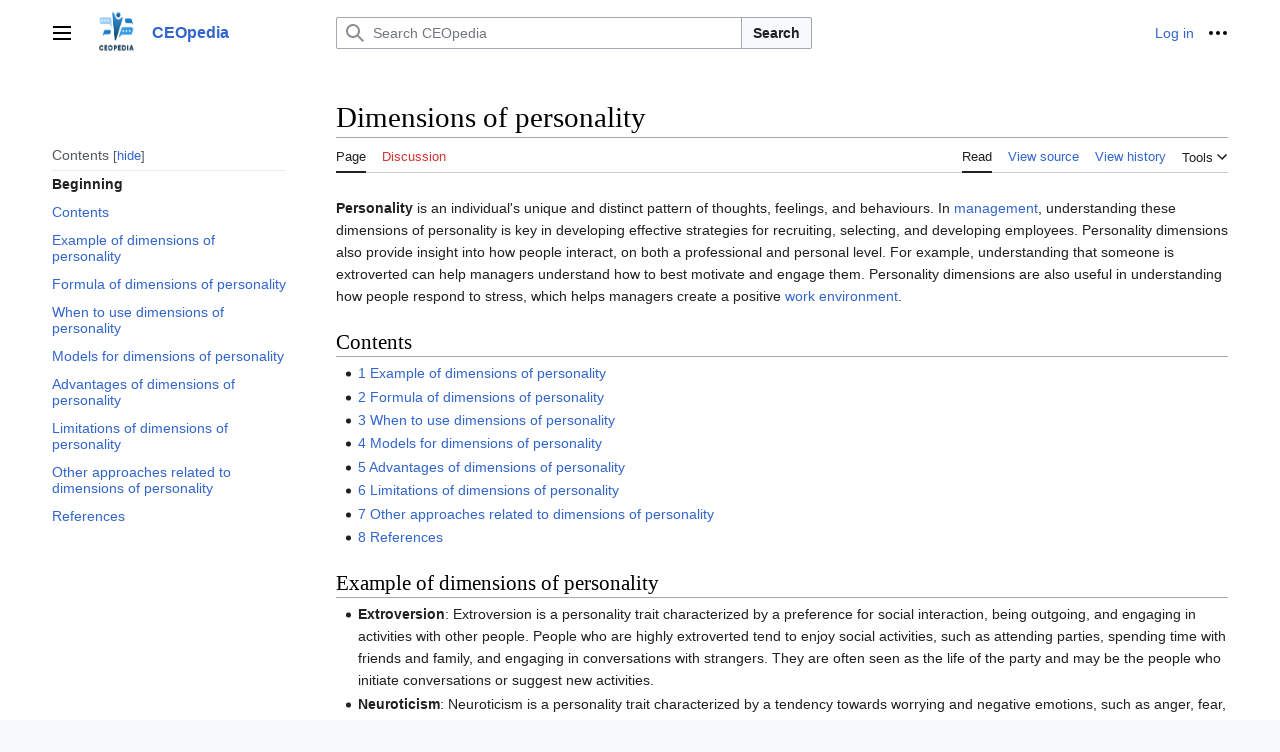

--- FILE ---
content_type: text/html; charset=UTF-8
request_url: https://ceopedia.org/index.php/Dimensions_of_personality
body_size: 11176
content:
<!DOCTYPE html>
<html class="client-nojs vector-feature-language-in-header-enabled vector-feature-language-in-main-page-header-disabled vector-feature-sticky-header-disabled vector-feature-page-tools-pinned-disabled vector-feature-toc-pinned-clientpref-1 vector-feature-main-menu-pinned-disabled vector-feature-limited-width-clientpref-1 vector-feature-limited-width-content-enabled vector-feature-zebra-design-disabled vector-feature-custom-font-size-clientpref-disabled vector-feature-client-preferences-disabled vector-feature-typography-survey-disabled vector-toc-available" lang="en" dir="ltr">
<head>
<meta charset="UTF-8">
<title>Dimensions of personality - CEOpedia</title>
<script>(function(){var className="client-js vector-feature-language-in-header-enabled vector-feature-language-in-main-page-header-disabled vector-feature-sticky-header-disabled vector-feature-page-tools-pinned-disabled vector-feature-toc-pinned-clientpref-1 vector-feature-main-menu-pinned-disabled vector-feature-limited-width-clientpref-1 vector-feature-limited-width-content-enabled vector-feature-zebra-design-disabled vector-feature-custom-font-size-clientpref-disabled vector-feature-client-preferences-disabled vector-feature-typography-survey-disabled vector-toc-available";var cookie=document.cookie.match(/(?:^|; )ceopediamwclientpreferences=([^;]+)/);if(cookie){cookie[1].split('%2C').forEach(function(pref){className=className.replace(new RegExp('(^| )'+pref.replace(/-clientpref-\w+$|[^\w-]+/g,'')+'-clientpref-\\w+( |$)'),'$1'+pref+'$2');});}document.documentElement.className=className;}());RLCONF={"wgBreakFrames":false,"wgSeparatorTransformTable":["",""],"wgDigitTransformTable":["",""],
"wgDefaultDateFormat":"dmy","wgMonthNames":["","January","February","March","April","May","June","July","August","September","October","November","December"],"wgRequestId":"38bc041496fc04cd78ce9f54","wgCanonicalNamespace":"","wgCanonicalSpecialPageName":false,"wgNamespaceNumber":0,"wgPageName":"Dimensions_of_personality","wgTitle":"Dimensions of personality","wgCurRevisionId":1790,"wgRevisionId":1790,"wgArticleId":1770,"wgIsArticle":true,"wgIsRedirect":false,"wgAction":"view","wgUserName":null,"wgUserGroups":["*"],"wgCategories":["Human resources management","Main"],"wgPageViewLanguage":"en","wgPageContentLanguage":"en","wgPageContentModel":"wikitext","wgRelevantPageName":"Dimensions_of_personality","wgRelevantArticleId":1770,"wgIsProbablyEditable":false,"wgRelevantPageIsProbablyEditable":false,"wgRestrictionEdit":[],"wgRestrictionMove":[]};RLSTATE={"skins.vector.user.styles":"ready","site.styles":"ready","user.styles":"ready","skins.vector.user":"ready","user":"ready","user.options":
"loading","codex-search-styles":"ready","skins.vector.styles":"ready","skins.vector.icons":"ready"};RLPAGEMODULES=["site","mediawiki.page.ready","mediawiki.toc","skins.vector.js"];</script>
<script>(RLQ=window.RLQ||[]).push(function(){mw.loader.impl(function(){return["user.options@12s5i",function($,jQuery,require,module){mw.user.tokens.set({"patrolToken":"+\\","watchToken":"+\\","csrfToken":"+\\"});
}];});});</script>
<link rel="stylesheet" href="/load.php?lang=en&amp;modules=codex-search-styles%7Cskins.vector.icons%2Cstyles&amp;only=styles&amp;skin=vector-2022">
<script async="" src="/load.php?lang=en&amp;modules=startup&amp;only=scripts&amp;raw=1&amp;skin=vector-2022"></script>
<meta name="generator" content="MediaWiki 1.41.4">
<meta name="robots" content="max-image-preview:standard">
<meta name="format-detection" content="telephone=no">
<meta name="viewport" content="width=1000">
<link rel="icon" href="/favicon.ico">
<link rel="search" type="application/opensearchdescription+xml" href="/opensearch_desc.php" title="CEOpedia (en)">
<link rel="EditURI" type="application/rsd+xml" href="https://ceopedia.org/api.php?action=rsd">
<link rel="alternate" type="application/atom+xml" title="CEOpedia Atom feed" href="/index.php?title=Special:RecentChanges&amp;feed=atom">
</head>
<body class="skin-vector skin-vector-search-vue mediawiki ltr sitedir-ltr mw-hide-empty-elt ns-0 ns-subject page-Dimensions_of_personality rootpage-Dimensions_of_personality skin-vector-2022 action-view"><a class="mw-jump-link" href="#bodyContent">Jump to content</a>
<div class="vector-header-container">
	<header class="vector-header mw-header">
		<div class="vector-header-start">
			<nav class="vector-main-menu-landmark" aria-label="Site" role="navigation">
				
<div id="vector-main-menu-dropdown" class="vector-dropdown vector-main-menu-dropdown vector-button-flush-left vector-button-flush-right"  >
	<input type="checkbox" id="vector-main-menu-dropdown-checkbox" role="button" aria-haspopup="true" data-event-name="ui.dropdown-vector-main-menu-dropdown" class="vector-dropdown-checkbox "  aria-label="Main menu"  >
	<label id="vector-main-menu-dropdown-label" for="vector-main-menu-dropdown-checkbox" class="vector-dropdown-label cdx-button cdx-button--fake-button cdx-button--fake-button--enabled cdx-button--weight-quiet cdx-button--icon-only " aria-hidden="true"  ><span class="vector-icon mw-ui-icon-menu mw-ui-icon-wikimedia-menu"></span>

<span class="vector-dropdown-label-text">Main menu</span>
	</label>
	<div class="vector-dropdown-content">


				<div id="vector-main-menu-unpinned-container" class="vector-unpinned-container">
		
<div id="vector-main-menu" class="vector-main-menu vector-pinnable-element">
	<div
	class="vector-pinnable-header vector-main-menu-pinnable-header vector-pinnable-header-unpinned"
	data-feature-name="main-menu-pinned"
	data-pinnable-element-id="vector-main-menu"
	data-pinned-container-id="vector-main-menu-pinned-container"
	data-unpinned-container-id="vector-main-menu-unpinned-container"
>
	<div class="vector-pinnable-header-label">Main menu</div>
	<button class="vector-pinnable-header-toggle-button vector-pinnable-header-pin-button" data-event-name="pinnable-header.vector-main-menu.pin">move to sidebar</button>
	<button class="vector-pinnable-header-toggle-button vector-pinnable-header-unpin-button" data-event-name="pinnable-header.vector-main-menu.unpin">hide</button>
</div>

	
<div id="p-CEOpedia" class="vector-menu mw-portlet mw-portlet-CEOpedia"  >
	<div class="vector-menu-heading">
		CEOpedia
	</div>
	<div class="vector-menu-content">
		
		<ul class="vector-menu-content-list">
			
			<li id="n-Index" class="mw-list-item"><a href="/index.php/Special:AllPages"><span>Index</span></a></li><li id="n-Categories" class="mw-list-item"><a href="/index.php/Category:Main"><span>Categories</span></a></li><li id="n-Recent-changes" class="mw-list-item"><a href="/index.php/Special:RecentChanges"><span>Recent changes</span></a></li><li id="n-randompage" class="mw-list-item"><a href="/index.php/Special:Random" title="Load a random page [x]" accesskey="x"><span>Random page</span></a></li>
		</ul>
		
	</div>
</div>

	
	
	
</div>

				</div>

	</div>
</div>

		</nav>
			
<a href="/index.php/Main_Page" class="mw-logo">
	<img class="mw-logo-icon" src="/resources/assets/ceopedia.png" alt="" aria-hidden="true" height="50" width="50">
	<span class="mw-logo-container">
		<strong class="mw-logo-wordmark">CEOpedia</strong>
	</span>
</a>

		</div>
		<div class="vector-header-end">
			
<div id="p-search" role="search" class="vector-search-box-vue  vector-search-box-collapses vector-search-box-show-thumbnail vector-search-box-auto-expand-width vector-search-box">
	<a href="/index.php/Special:Search" class="cdx-button cdx-button--fake-button cdx-button--fake-button--enabled cdx-button--weight-quiet cdx-button--icon-only search-toggle" id="" title="Search CEOpedia [f]" accesskey="f"><span class="vector-icon mw-ui-icon-search mw-ui-icon-wikimedia-search"></span>

<span>Search</span>
	</a>
	<div class="vector-typeahead-search-container">
		<div class="cdx-typeahead-search cdx-typeahead-search--show-thumbnail cdx-typeahead-search--auto-expand-width">
			<form action="/index.php" id="searchform" class="cdx-search-input cdx-search-input--has-end-button">
				<div id="simpleSearch" class="cdx-search-input__input-wrapper"  data-search-loc="header-moved">
					<div class="cdx-text-input cdx-text-input--has-start-icon">
						<input
							class="cdx-text-input__input"
							 type="search" name="search" placeholder="Search CEOpedia" aria-label="Search CEOpedia" autocapitalize="sentences" title="Search CEOpedia [f]" accesskey="f" id="searchInput"
							>
						<span class="cdx-text-input__icon cdx-text-input__start-icon"></span>
					</div>
					<input type="hidden" name="title" value="Special:Search">
				</div>
				<button class="cdx-button cdx-search-input__end-button">Search</button>
			</form>
		</div>
	</div>
</div>

			<nav class="vector-user-links" aria-label="Personal tools" role="navigation" >
	
<div id="p-vector-user-menu-overflow" class="vector-menu mw-portlet mw-portlet-vector-user-menu-overflow"  >
	<div class="vector-menu-content">
		
		<ul class="vector-menu-content-list">
			
			<li id="pt-login-2" class="user-links-collapsible-item mw-list-item"><a href="/index.php?title=Special:UserLogin&amp;returnto=Dimensions+of+personality" title="You are encouraged to log in; however, it is not mandatory [o]" accesskey="o"><span>Log in</span></a></li>
		</ul>
		
	</div>
</div>

	
<div id="vector-user-links-dropdown" class="vector-dropdown vector-user-menu vector-button-flush-right vector-user-menu-logged-out"  title="More options" >
	<input type="checkbox" id="vector-user-links-dropdown-checkbox" role="button" aria-haspopup="true" data-event-name="ui.dropdown-vector-user-links-dropdown" class="vector-dropdown-checkbox "  aria-label="Personal tools"  >
	<label id="vector-user-links-dropdown-label" for="vector-user-links-dropdown-checkbox" class="vector-dropdown-label cdx-button cdx-button--fake-button cdx-button--fake-button--enabled cdx-button--weight-quiet cdx-button--icon-only " aria-hidden="true"  ><span class="vector-icon mw-ui-icon-ellipsis mw-ui-icon-wikimedia-ellipsis"></span>

<span class="vector-dropdown-label-text">Personal tools</span>
	</label>
	<div class="vector-dropdown-content">


		
<div id="p-personal" class="vector-menu mw-portlet mw-portlet-personal"  title="User menu" >
	<div class="vector-menu-content">
		
		<ul class="vector-menu-content-list">
			
			<li id="pt-login" class="user-links-collapsible-item mw-list-item"><a href="/index.php?title=Special:UserLogin&amp;returnto=Dimensions+of+personality" title="You are encouraged to log in; however, it is not mandatory [o]" accesskey="o"><span class="vector-icon mw-ui-icon-logIn mw-ui-icon-wikimedia-logIn"></span> <span>Log in</span></a></li>
		</ul>
		
	</div>
</div>

	
	</div>
</div>

</nav>

		</div>
	</header>
</div>
<div class="mw-page-container">
	<div class="mw-page-container-inner">
		<div class="vector-sitenotice-container">
			<div id="siteNotice"></div>
		</div>
		
			<div class="vector-main-menu-container">
		<div id="mw-navigation">
			<nav id="mw-panel" class="vector-main-menu-landmark" aria-label="Site" role="navigation">
				<div id="vector-main-menu-pinned-container" class="vector-pinned-container">
				
				</div>
		</nav>
		</div>
	</div>
	<input type="checkbox" id="vector-toc-collapsed-checkbox" class="vector-menu-checkbox">
			<nav id="mw-panel-toc" role="navigation" aria-label="Contents" data-event-name="ui.sidebar-toc" class="mw-table-of-contents-container vector-toc-landmark vector-sticky-pinned-container">
				<div id="vector-toc-pinned-container" class="vector-pinned-container">
				<div id="vector-toc" class="vector-toc vector-pinnable-element">
	<div
	class="vector-pinnable-header vector-toc-pinnable-header vector-pinnable-header-pinned"
	data-feature-name="toc-pinned"
	data-pinnable-element-id="vector-toc"
	
	
>
	<h2 class="vector-pinnable-header-label">Contents</h2>
	<button class="vector-pinnable-header-toggle-button vector-pinnable-header-pin-button" data-event-name="pinnable-header.vector-toc.pin">move to sidebar</button>
	<button class="vector-pinnable-header-toggle-button vector-pinnable-header-unpin-button" data-event-name="pinnable-header.vector-toc.unpin">hide</button>
</div>


	<ul class="vector-toc-contents" id="mw-panel-toc-list">
		<li id="toc-mw-content-text"
			class="vector-toc-list-item vector-toc-level-1">
			<a href="#" class="vector-toc-link">
				<div class="vector-toc-text">Beginning</div>
			</a>
		</li>
		<li id="toc-Contents"
		class="vector-toc-list-item vector-toc-level-1 vector-toc-list-item-expanded">
		<a class="vector-toc-link" href="#Contents">
			<div class="vector-toc-text">
			<span class="vector-toc-numb">1</span>Contents</div>
		</a>
		
		<ul id="toc-Contents-sublist" class="vector-toc-list">
		</ul>
	</li>
	<li id="toc-Example_of_dimensions_of_personality"
		class="vector-toc-list-item vector-toc-level-1 vector-toc-list-item-expanded">
		<a class="vector-toc-link" href="#Example_of_dimensions_of_personality">
			<div class="vector-toc-text">
			<span class="vector-toc-numb">2</span>Example of dimensions of personality</div>
		</a>
		
		<ul id="toc-Example_of_dimensions_of_personality-sublist" class="vector-toc-list">
		</ul>
	</li>
	<li id="toc-Formula_of_dimensions_of_personality"
		class="vector-toc-list-item vector-toc-level-1 vector-toc-list-item-expanded">
		<a class="vector-toc-link" href="#Formula_of_dimensions_of_personality">
			<div class="vector-toc-text">
			<span class="vector-toc-numb">3</span>Formula of dimensions of personality</div>
		</a>
		
		<ul id="toc-Formula_of_dimensions_of_personality-sublist" class="vector-toc-list">
		</ul>
	</li>
	<li id="toc-When_to_use_dimensions_of_personality"
		class="vector-toc-list-item vector-toc-level-1 vector-toc-list-item-expanded">
		<a class="vector-toc-link" href="#When_to_use_dimensions_of_personality">
			<div class="vector-toc-text">
			<span class="vector-toc-numb">4</span>When to use dimensions of personality</div>
		</a>
		
		<ul id="toc-When_to_use_dimensions_of_personality-sublist" class="vector-toc-list">
		</ul>
	</li>
	<li id="toc-Models_for_dimensions_of_personality"
		class="vector-toc-list-item vector-toc-level-1 vector-toc-list-item-expanded">
		<a class="vector-toc-link" href="#Models_for_dimensions_of_personality">
			<div class="vector-toc-text">
			<span class="vector-toc-numb">5</span>Models for dimensions of personality</div>
		</a>
		
		<ul id="toc-Models_for_dimensions_of_personality-sublist" class="vector-toc-list">
		</ul>
	</li>
	<li id="toc-Advantages_of_dimensions_of_personality"
		class="vector-toc-list-item vector-toc-level-1 vector-toc-list-item-expanded">
		<a class="vector-toc-link" href="#Advantages_of_dimensions_of_personality">
			<div class="vector-toc-text">
			<span class="vector-toc-numb">6</span>Advantages of dimensions of personality</div>
		</a>
		
		<ul id="toc-Advantages_of_dimensions_of_personality-sublist" class="vector-toc-list">
		</ul>
	</li>
	<li id="toc-Limitations_of_dimensions_of_personality"
		class="vector-toc-list-item vector-toc-level-1 vector-toc-list-item-expanded">
		<a class="vector-toc-link" href="#Limitations_of_dimensions_of_personality">
			<div class="vector-toc-text">
			<span class="vector-toc-numb">7</span>Limitations of dimensions of personality</div>
		</a>
		
		<ul id="toc-Limitations_of_dimensions_of_personality-sublist" class="vector-toc-list">
		</ul>
	</li>
	<li id="toc-Other_approaches_related_to_dimensions_of_personality"
		class="vector-toc-list-item vector-toc-level-1 vector-toc-list-item-expanded">
		<a class="vector-toc-link" href="#Other_approaches_related_to_dimensions_of_personality">
			<div class="vector-toc-text">
			<span class="vector-toc-numb">8</span>Other approaches related to dimensions of personality</div>
		</a>
		
		<ul id="toc-Other_approaches_related_to_dimensions_of_personality-sublist" class="vector-toc-list">
		</ul>
	</li>
	<li id="toc-References"
		class="vector-toc-list-item vector-toc-level-1 vector-toc-list-item-expanded">
		<a class="vector-toc-link" href="#References">
			<div class="vector-toc-text">
			<span class="vector-toc-numb">9</span>References</div>
		</a>
		
		<ul id="toc-References-sublist" class="vector-toc-list">
		</ul>
	</li>
</ul>
</div>

				</div>
	</nav>
		
		<div class="mw-content-container">
			<main id="content" class="mw-body" role="main">
				<header class="mw-body-header vector-page-titlebar">
					<label
						id="vector-toc-collapsed-button"
						class="cdx-button cdx-button--fake-button cdx-button--fake-button--enabled cdx-button--weight-quiet vector-button-flush-left cdx-button--icon-only"
						for="vector-toc-collapsed-checkbox"
						role="button"
						aria-controls="vector-toc"
						tabindex="0"
						title="Table of Contents">
						<span class="vector-icon mw-ui-icon-wikimedia-listBullet"></span>
						<span>Toggle the table of contents</span>
					</label>
					<nav role="navigation" aria-label="Contents" class="vector-toc-landmark">
						
<div id="vector-page-titlebar-toc" class="vector-dropdown vector-page-titlebar-toc vector-button-flush-left"  >
	<input type="checkbox" id="vector-page-titlebar-toc-checkbox" role="button" aria-haspopup="true" data-event-name="ui.dropdown-vector-page-titlebar-toc" class="vector-dropdown-checkbox "  aria-label="Toggle the table of contents"  >
	<label id="vector-page-titlebar-toc-label" for="vector-page-titlebar-toc-checkbox" class="vector-dropdown-label cdx-button cdx-button--fake-button cdx-button--fake-button--enabled cdx-button--weight-quiet cdx-button--icon-only " aria-hidden="true"  ><span class="vector-icon mw-ui-icon-listBullet mw-ui-icon-wikimedia-listBullet"></span>

<span class="vector-dropdown-label-text">Toggle the table of contents</span>
	</label>
	<div class="vector-dropdown-content">


							<div id="vector-page-titlebar-toc-unpinned-container" class="vector-unpinned-container">
			</div>
		
	</div>
</div>

					</nav>
					<h1 id="firstHeading" class="firstHeading mw-first-heading"><span class="mw-page-title-main">Dimensions of personality</span></h1>
				</header>
				<div class="vector-page-toolbar">
					<div class="vector-page-toolbar-container">
						<div id="left-navigation">
							<nav aria-label="Namespaces">
								
<div id="p-associated-pages" class="vector-menu vector-menu-tabs mw-portlet mw-portlet-associated-pages"  >
	<div class="vector-menu-content">
		
		<ul class="vector-menu-content-list">
			
			<li id="ca-nstab-main" class="selected vector-tab-noicon mw-list-item"><a href="/index.php/Dimensions_of_personality" title="View the content page [c]" accesskey="c"><span>Page</span></a></li><li id="ca-talk" class="new vector-tab-noicon mw-list-item"><a href="/index.php?title=Talk:Dimensions_of_personality&amp;action=edit&amp;redlink=1" rel="discussion" title="Discussion about the content page (page does not exist) [t]" accesskey="t"><span>Discussion</span></a></li>
		</ul>
		
	</div>
</div>

								
<div id="p-variants" class="vector-dropdown emptyPortlet"  >
	<input type="checkbox" id="p-variants-checkbox" role="button" aria-haspopup="true" data-event-name="ui.dropdown-p-variants" class="vector-dropdown-checkbox " aria-label="Change language variant"   >
	<label id="p-variants-label" for="p-variants-checkbox" class="vector-dropdown-label cdx-button cdx-button--fake-button cdx-button--fake-button--enabled cdx-button--weight-quiet" aria-hidden="true"  ><span class="vector-dropdown-label-text">English</span>
	</label>
	<div class="vector-dropdown-content">


					
<div id="p-variants" class="vector-menu mw-portlet mw-portlet-variants emptyPortlet"  >
	<div class="vector-menu-content">
		
		<ul class="vector-menu-content-list">
			
			
		</ul>
		
	</div>
</div>

				
	</div>
</div>

							</nav>
						</div>
						<div id="right-navigation" class="vector-collapsible">
							<nav aria-label="Views">
								
<div id="p-views" class="vector-menu vector-menu-tabs mw-portlet mw-portlet-views"  >
	<div class="vector-menu-content">
		
		<ul class="vector-menu-content-list">
			
			<li id="ca-view" class="selected vector-tab-noicon mw-list-item"><a href="/index.php/Dimensions_of_personality"><span>Read</span></a></li><li id="ca-viewsource" class="vector-tab-noicon mw-list-item"><a href="/index.php?title=Dimensions_of_personality&amp;action=edit" title="This page is protected.&#10;You can view its source [e]" accesskey="e"><span>View source</span></a></li><li id="ca-history" class="vector-tab-noicon mw-list-item"><a href="/index.php?title=Dimensions_of_personality&amp;action=history" title="Past revisions of this page [h]" accesskey="h"><span>View history</span></a></li>
		</ul>
		
	</div>
</div>

							</nav>
				
							<nav class="vector-page-tools-landmark" aria-label="Page tools">
								
<div id="vector-page-tools-dropdown" class="vector-dropdown vector-page-tools-dropdown"  >
	<input type="checkbox" id="vector-page-tools-dropdown-checkbox" role="button" aria-haspopup="true" data-event-name="ui.dropdown-vector-page-tools-dropdown" class="vector-dropdown-checkbox "  aria-label="Tools"  >
	<label id="vector-page-tools-dropdown-label" for="vector-page-tools-dropdown-checkbox" class="vector-dropdown-label cdx-button cdx-button--fake-button cdx-button--fake-button--enabled cdx-button--weight-quiet" aria-hidden="true"  ><span class="vector-dropdown-label-text">Tools</span>
	</label>
	<div class="vector-dropdown-content">


									<div id="vector-page-tools-unpinned-container" class="vector-unpinned-container">
						
<div id="vector-page-tools" class="vector-page-tools vector-pinnable-element">
	<div
	class="vector-pinnable-header vector-page-tools-pinnable-header vector-pinnable-header-unpinned"
	data-feature-name="page-tools-pinned"
	data-pinnable-element-id="vector-page-tools"
	data-pinned-container-id="vector-page-tools-pinned-container"
	data-unpinned-container-id="vector-page-tools-unpinned-container"
>
	<div class="vector-pinnable-header-label">Tools</div>
	<button class="vector-pinnable-header-toggle-button vector-pinnable-header-pin-button" data-event-name="pinnable-header.vector-page-tools.pin">move to sidebar</button>
	<button class="vector-pinnable-header-toggle-button vector-pinnable-header-unpin-button" data-event-name="pinnable-header.vector-page-tools.unpin">hide</button>
</div>

	
<div id="p-cactions" class="vector-menu mw-portlet mw-portlet-cactions emptyPortlet vector-has-collapsible-items"  title="More options" >
	<div class="vector-menu-heading">
		Actions
	</div>
	<div class="vector-menu-content">
		
		<ul class="vector-menu-content-list">
			
			<li id="ca-more-view" class="selected vector-more-collapsible-item mw-list-item"><a href="/index.php/Dimensions_of_personality"><span>Read</span></a></li><li id="ca-more-viewsource" class="vector-more-collapsible-item mw-list-item"><a href="/index.php?title=Dimensions_of_personality&amp;action=edit"><span>View source</span></a></li><li id="ca-more-history" class="vector-more-collapsible-item mw-list-item"><a href="/index.php?title=Dimensions_of_personality&amp;action=history"><span>View history</span></a></li>
		</ul>
		
	</div>
</div>

<div id="p-tb" class="vector-menu mw-portlet mw-portlet-tb"  >
	<div class="vector-menu-heading">
		General
	</div>
	<div class="vector-menu-content">
		
		<ul class="vector-menu-content-list">
			
			<li id="t-whatlinkshere" class="mw-list-item"><a href="/index.php/Special:WhatLinksHere/Dimensions_of_personality" title="A list of all wiki pages that link here [j]" accesskey="j"><span>What links here</span></a></li><li id="t-recentchangeslinked" class="mw-list-item"><a href="/index.php/Special:RecentChangesLinked/Dimensions_of_personality" rel="nofollow" title="Recent changes in pages linked from this page [k]" accesskey="k"><span>Related changes</span></a></li><li id="t-specialpages" class="mw-list-item"><a href="/index.php/Special:SpecialPages" title="A list of all special pages [q]" accesskey="q"><span>Special pages</span></a></li><li id="t-print" class="mw-list-item"><a href="javascript:print();" rel="alternate" title="Printable version of this page [p]" accesskey="p"><span>Printable version</span></a></li><li id="t-permalink" class="mw-list-item"><a href="/index.php?title=Dimensions_of_personality&amp;oldid=1790" title="Permanent link to this revision of this page"><span>Permanent link</span></a></li><li id="t-info" class="mw-list-item"><a href="/index.php?title=Dimensions_of_personality&amp;action=info" title="More information about this page"><span>Page information</span></a></li>
		</ul>
		
	</div>
</div>

</div>

									</div>
				
	</div>
</div>

							</nav>
						</div>
					</div>
				</div>
				<div class="vector-column-end">
					<nav class="vector-page-tools-landmark vector-sticky-pinned-container" aria-label="Page tools">
						<div id="vector-page-tools-pinned-container" class="vector-pinned-container">
			
						</div>
	</nav>
				</div>
				<div id="bodyContent" class="vector-body" aria-labelledby="firstHeading" data-mw-ve-target-container>
					<div class="vector-body-before-content">
							<div class="mw-indicators">
		</div>

						<div id="siteSub" class="noprint">From CEOpedia</div>
					</div>
					<div id="contentSub"><div id="mw-content-subtitle"></div></div>
					
					
					<div id="mw-content-text" class="mw-body-content mw-content-ltr" lang="en" dir="ltr"><div class="mw-parser-output"><p><b>Personality</b> is an individual's unique and distinct pattern of thoughts, feelings, and behaviours. In <a href="/index.php/Theory_of_management" title="Theory of management">management</a>, understanding these dimensions of personality is key in developing effective strategies for recruiting, selecting, and developing employees. Personality dimensions also provide insight into how people interact, on both a professional and personal level. For example, understanding that someone is extroverted can help managers understand how to best motivate and engage them. Personality dimensions are also useful in understanding how people respond to stress, which helps managers create a positive <a href="/index.php/Work" title="Work">work</a> <a href="/index.php/Environment" title="Environment">environment</a>.
</p>
<meta property="mw:PageProp/toc" />
<h2><span class="mw-headline" id="Contents">Contents</span></h2>
<ul><li><a href="/index.php/Main_Page#Example_of_dimensions_of_personality" title="Main Page">1 Example of dimensions of personality</a></li>
<li><a href="/index.php/Main_Page#Formula_of_dimensions_of_personality" title="Main Page">2 Formula of dimensions of personality</a></li>
<li><a href="/index.php/Main_Page#When_to_use_dimensions_of_personality" title="Main Page">3 When to use dimensions of personality</a></li>
<li><a href="/index.php/Main_Page#Models_for_dimensions_of_personality" title="Main Page">4 Models for dimensions of personality</a></li>
<li><a href="/index.php/Main_Page#Advantages_of_dimensions_of_personality" title="Main Page">5 Advantages of dimensions of personality</a></li>
<li><a href="/index.php/Main_Page#Limitations_of_dimensions_of_personality" title="Main Page">6 Limitations of dimensions of personality</a></li>
<li><a href="/index.php/Main_Page#Other_approaches_related_to_dimensions_of_personality" title="Main Page">7 Other approaches related to dimensions of personality</a></li>
<li><a href="/index.php/Main_Page#References" title="Main Page">8 References</a></li></ul>
<h2><span class="mw-headline" id="Example_of_dimensions_of_personality">Example of dimensions of personality</span></h2>
<ul><li><b>Extroversion</b>: Extroversion is a personality trait characterized by a preference for social interaction, being outgoing, and engaging in activities with other people. People who are highly extroverted tend to enjoy social activities, such as attending parties, spending time with friends and family, and engaging in conversations with strangers. They are often seen as the life of the party and may be the people who initiate conversations or suggest new activities.</li>
<li><b> Neuroticism</b>: Neuroticism is a personality trait characterized by a tendency towards worrying and negative emotions, such as anger, fear, and sadness. People who are highly neurotic tend to be more easily stressed and prone to rumination. They may also struggle with self-esteem and have difficulty managing their emotions.</li>
<li><b> Openness to Experience</b>: Openness to Experience is a personality trait characterized by a preference for novelty, <a href="/index.php/Model_of_creativity" title="Model of creativity">creativity</a>, and intellectual curiosity. People who are open to experience enjoy exploring new ideas and experiences, and they often have a wide range of interests and hobbies. They may also be more tolerant of different views and opinions and be more willing to take risks.</li>
<li><b> Agreeableness</b>: Agreeableness is a personality trait characterized by a tendency to be cooperative, understanding, and compassionate. People who are highly agreeable tend to be good at negotiating, compromising, and working with others. They may also be more empathetic and understanding of other people's feelings and perspectives.</li>
<li><b>Conscientiousness</b>: Conscientiousness is a personality trait characterized by a tendency to be organized, reliable, and hardworking. People who are highly conscientious tend to be good at <a href="/index.php/Planning" title="Planning">planning</a> and staying on task. They may also be highly disciplined and prefer to do things in a structured way.</li></ul>
<h2><span class="mw-headline" id="Formula_of_dimensions_of_personality">Formula of dimensions of personality</span></h2>
<p>The Big Five Model of Personality is one of the most widely accepted personality frameworks used to describe and measure human personality. This model is composed of five broad dimensions, or traits, that are used to describe the range of personality traits in individuals. The Big Five dimensions are Openness to Experience, Conscientiousness, Extraversion, Agreeableness, and Neuroticism.
</p><p>Openness to Experience (O) is a personality trait that reflects an individual’s level of intellectual curiosity and willingness to explore new ideas. Individuals who are high in openness are likely to be open to new experiences, be creative and enjoy abstract thought. On the other hand, individuals who are low in <a href="/index.php/Openness_to_experience" title="Openness to experience">openness to experience</a> are more likely to be traditional, conventional and prefer routine.
</p><p>Conscientiousness (C) is a personality trait that reflects an individual’s level of responsibility, <a href="/index.php/Types_of_organisation" title="Types of organisation">organization</a> and self-discipline. Individuals who are high in conscientiousness are likely to be reliable, organized and hard-working. On the other hand, individuals who are low in conscientiousness may be more flexible and spontaneous, but may also be less dependable.
</p><p>Extraversion (E) is a personality trait that reflects an individual’s level of energy, enthusiasm and social engagement. Individuals who are high in extraversion are likely to be outgoing, sociable and enjoy attention and stimulation from others. On the other hand, individuals who are low in extraversion are likely to be more introverted, preferring to spend time alone or with a few close friends.
</p><p>Agreeableness (A) is a personality trait that reflects an individual’s level of trust and cooperation. Individuals who are high in agreeableness are likely to be kind and cooperative, while individuals who are low in agreeableness may be more competitive and skeptical.
</p><p>Neuroticism (N) is a personality trait that reflects an individual’s level of emotional stability and vulnerability. Individuals who are high in neuroticism are likely to be more emotionally sensitive and prone to experiencing negative emotions. On the other hand, individuals who are low in neuroticism are likely to be emotionally resilient and less vulnerable to stress.
</p><p>The formula for the Big Five Model of Personality is: OCEAN, where O stands for Openness to Experience, C stands for Conscientiousness, E stands for Extraversion, A stands for Agreeableness, and N stands for Neuroticism.
</p>
<h2><span class="mw-headline" id="When_to_use_dimensions_of_personality">When to use dimensions of personality</span></h2>
<p>Dimensions of personality can be used for a variety of purposes in management. Specifically, they can be used to:
</p>
<ul><li>Develop effective strategies for recruiting, selecting, and developing employees. By understanding the unique traits and skills of each individual, managers can make better-informed decisions when it comes to hiring, <a href="/index.php/Education_and_training" title="Education and training">training</a>, and managing employees.</li>
<li>Improve <a href="/index.php/Team_dynamics" title="Team dynamics">team dynamics</a> and collaboration. Understanding the personality traits of team members can help managers create teams that work together efficiently and productively.</li>
<li>Understand how people interact on a professional and personal level. This can help managers create a positive <a href="/index.php/Work_environment" title="Work environment">work environment</a> and foster positive relationships.</li>
<li>Understand how people respond to stress. Knowing the different personality types can help managers create strategies to reduce stress and foster a healthy work-life balance.</li>
<li>Develop leadership skills. Understanding the different personality dimensions can help managers better understand their own strengths and weaknesses, as well as those of their team members, and develop more effective leadership strategies.</li></ul>
<h2><span class="mw-headline" id="Models_for_dimensions_of_personality">Models for dimensions of personality</span></h2>
<p>Personality dimensions refer to the various characteristics that make up an individual's personality. These dimensions include:
</p>
<ul><li><b>The Big Five Personality Traits</b>: Openness to Experience, Conscientiousness, Extraversion, Agreeableness, and Neuroticism. These traits encompass an individual's preferences, values, and behaviours, and they provide insight into how they interact with others.</li>
<li><b>The Myers-Briggs Type Indicator (MBTI)</b>: This tool helps to identify an individual's preferences in areas such as how they interact with the world, their decision-making processes, and their <a href="/index.php/Communication_in_management" title="Communication in management">communication</a> style.</li>
<li><b>The Enneagram</b>: This is a nine-point typology <a href="/index.php/System" title="System">system</a> that categorizes individuals into nine distinct personality types based on their unique combination of thinking, feeling, and behaving.</li>
<li><b> Positive Psychology</b>: This is a field of psychology that focuses on the strengths and virtues of individuals, such as resilience, optimism, and <a href="/index.php/Motivation" title="Motivation">motivation</a>.</li>
<li><b><a href="/index.php/Values_and_beliefs" title="Values and beliefs">Values and Beliefs</a></b>: These refer to an individual's <a href="/index.php/Core_values" title="Core values">core values</a> and beliefs, which can provide insight into how they make decisions and interact with others.</li>
<li><b>Empathic Capacity</b>: This refers to an individual's ability to understand and feel the emotions of others, which is important in forming meaningful relationships.</li>
<li><b>Creativity</b>: This refers to an individual's level of creativity, which can be beneficial in problem-solving and developing innovative solutions.</li></ul>
<h2><span class="mw-headline" id="Advantages_of_dimensions_of_personality">Advantages of dimensions of personality</span></h2>
<p>The advantages of understanding the dimensions of personality are numerous. They include:
</p>
<ul><li>Improved communication with employees - By understanding the personality dimensions of employees, managers can better communicate with them on both a professional and personal level. This can lead to more effective problem solving, better team dynamics, and a more productive work environment.</li>
<li>Increased <a href="/index.php/Employee" title="Employee">employee</a> engagement - Understanding personality dimensions can help managers tailor their approach when engaging employees. For example, managers can recognize when an employee is extroverted and understand that they may <a href="/index.php/Need" title="Need">need</a> more frequent team meetings and feedback to stay motivated.</li>
<li>Increased understanding of stress response - By understanding employees’ personality dimensions, managers can more accurately assess how they will respond to stressors in the <a href="/index.php/Workplace" title="Workplace">workplace</a>. This <a href="/index.php/Knowledge" title="Knowledge">knowledge</a> can help managers create a positive work environment that is conducive to productivity and morale.</li>
<li>Better recruitment and selection decisions - Knowing the personality dimensions of potential hires can give managers a better sense of how a candidate will fit into the organization. They can then use this knowledge to make more informed decisions about who to hire.</li></ul>
<h2><span class="mw-headline" id="Limitations_of_dimensions_of_personality">Limitations of dimensions of personality</span></h2>
<p>Dimensions of personality can provide useful insights into how someone interacts and responds to stress, however, there are some limitations to these dimensions. These limitations include:
</p>
<ul><li><b>Not accounting for <a href="/index.php/Environment" title="Environment">environmental</a> factors</b>: The dimensions of personality do not take into account potential environmental influences or the changing nature of a person’s life.</li>
<li><b> Not accounting for individual differences</b>: Personality dimensions do not take into account the uniqueness of each individual, as everyone may have different experiences and perspectives.</li>
<li><b> Not accounting for evolution over time</b>: The dimensions of personality do not account for changes in a person over time. People may evolve and grow in different ways that the dimensions of personality cannot account for.</li>
<li><b> Not accounting for cultural influences</b>: The dimensions of personality do not take into account the influence of culture on a person’s thoughts, feelings, and behaviours.</li>
<li><b> Not accounting for mental health issues</b>: The dimensions of personality do not take into account potential mental health issues that may impact a person’s <a href="/index.php/Attitudes_and_behaviour" title="Attitudes and behaviour">behaviour</a>.</li></ul>
<h2><span class="mw-headline" id="Other_approaches_related_to_dimensions_of_personality">Other approaches related to dimensions of personality</span></h2>
<p>In addition to understanding personality dimensions, there are several other approaches related to understanding individuals’ personalities. These approaches include:
</p>
<ul><li><b> The Five-Factor Model (FFM)</b>: This model focuses on five major traits that are thought to capture the structure of personality: openness to experience, conscientiousness, extraversion, agreeableness, and neuroticism. This model provides a comprehensive framework for understanding personality traits and their relationships to behaviour.</li>
<li><b> Temperament Theory</b>: This theory focuses on the innate, biological components of personality. It suggests that there are four basic temperaments—sanguine, choleric, melancholic, and phlegmatic—which are determined by the balance of four biological humours.</li>
<li><b> Personality Type Indicators</b>: These tools are designed to measure individual personality traits, allowing individuals to identify their type and associated behaviours. For example, the Myers-Briggs Type Indicator (MBTI) identifies 16 personality types.</li>
<li><b> Cognitive Behavioral Therapy (CBT)</b>: This approach is designed to help individuals identify and change their thoughts, feelings, and behaviours. It is based on the idea that our beliefs and attitudes shape our behaviour, and by changing our thoughts, we can change our behaviour.</li></ul>
<p>In summary, there are several approaches to understanding individual personalities, including the Five-Factor Model, temperament theory, personality type indicators, and cognitive behavioral therapy. Each of these approaches offers unique insights into individual personalities, which can be helpful in developing effective management strategies.
</p><p><br />
</p>
<table>
<tbody><tr>
<td><b> Dimensions of personality</b> — <i>recommended articles</i>
</td></tr>
<tr>
<td><a href="/index.php/Social_cognitive_theory" title="Social cognitive theory">Social cognitive theory</a> — <a href="/index.php/Model_of_emotional_intelligence" title="Model of emotional intelligence">Model of emotional intelligence</a> — <a href="/index.php/Psychological_drives" title="Psychological drives">Psychological drives</a> — <a href="/index.php/Marston_model" title="Marston model">Marston model</a> — <a href="/index.php/Process_of_learning" title="Process of learning">Process of learning</a> — <a href="/index.php/Social_Style" title="Social Style">Social Style</a> — <a href="/index.php/Shared_mental_models" title="Shared mental models">Shared mental models</a> — <a href="/index.php/Social_identity_theory" title="Social identity theory">Social identity theory</a> — <a href="/index.php/Sense_of_identity" title="Sense of identity">Sense of identity</a>
</td></tr></tbody></table>
<h2><span class="mw-headline" id="References">References</span></h2>
<ul><li>Eysenck, H. (2018). <i><a rel="nofollow" class="external text" href="http://ndl.ethernet.edu.et/bitstream/123456789/28932/1/85%20pdf.pdf">Dimensions of personality</a></i>. Routledge.</li>
<li>Ashton, M. C., &amp; Lee, K. (2001). <i><a rel="nofollow" class="external text" href="https://www.academia.edu/download/48101409/per.41720160816-30830-i94c1p.pdf">A theoretical basis for the major dimensions of personality</a></i>. European journal of personality, 15(5), 327-353.</li></ul>
<!-- 
NewPP limit report
Cached time: 20260123000548
Cache expiry: 86400
Reduced expiry: false
Complications: [show‐toc]
CPU time usage: 0.016 seconds
Real time usage: 0.017 seconds
Preprocessor visited node count: 66/1000000
Post‐expand include size: 0/2097152 bytes
Template argument size: 0/2097152 bytes
Highest expansion depth: 2/100
Expensive parser function count: 0/100
Unstrip recursion depth: 0/20
Unstrip post‐expand size: 0/5000000 bytes
-->
<!--
Transclusion expansion time report (%,ms,calls,template)
100.00%    0.000      1 -total
-->

<!-- Saved in parser cache with key ceopedia:pcache:idhash:1770-0!canonical and timestamp 20260123000548 and revision id 1790. Rendering was triggered because: page-view
 -->
</div>
<div class="printfooter" data-nosnippet="">Retrieved from "<a dir="ltr" href="https://ceopedia.org/index.php?title=Dimensions_of_personality&amp;oldid=1790">https://ceopedia.org/index.php?title=Dimensions_of_personality&amp;oldid=1790</a>"</div></div>
					<div id="catlinks" class="catlinks" data-mw="interface"><div id="mw-normal-catlinks" class="mw-normal-catlinks"><a href="/index.php/Special:Categories" title="Special:Categories">Categories</a>: <ul><li><a href="/index.php?title=Category:Human_resources_management&amp;action=edit&amp;redlink=1" class="new" title="Category:Human resources management (page does not exist)">Human resources management</a></li><li><a href="/index.php/Category:Main" title="Category:Main">Main</a></li></ul></div></div>
				</div>
			</main>
			
		</div>
		<div class="mw-footer-container">
			
<footer id="footer" class="mw-footer" role="contentinfo" >
	<ul id="footer-info">
	<li id="footer-info-lastmod"> This page was last edited on 17 November 2023, at 20:11.</li>
</ul>

	<ul id="footer-places">
	<li id="footer-places-privacy"><a href="/index.php/CEOpedia:Privacy_policy">Privacy policy</a></li>
	<li id="footer-places-about"><a href="/index.php/CEOpedia:About">About CEOpedia</a></li>
	<li id="footer-places-disclaimers"><a href="/index.php/CEOpedia:General_disclaimer">Disclaimers</a></li>
</ul>

	<ul id="footer-icons" class="noprint">
	<li id="footer-poweredbyico"><a href="https://www.mediawiki.org/"><img src="/resources/assets/poweredby_mediawiki_88x31.png" alt="Powered by MediaWiki" srcset="/resources/assets/poweredby_mediawiki_132x47.png 1.5x, /resources/assets/poweredby_mediawiki_176x62.png 2x" width="88" height="31" loading="lazy"></a></li>
</ul>

</footer>

		</div>
	</div> 
</div> 
<div class="vector-settings" id="p-dock-bottom">
	<ul>
		<li>
		
		<button class="cdx-button cdx-button--icon-only vector-limited-width-toggle" id=""><span class="vector-icon mw-ui-icon-fullScreen mw-ui-icon-wikimedia-fullScreen"></span>

<span>Toggle limited content width</span>
</button>
</li>
	</ul>
</div>
<script>(RLQ=window.RLQ||[]).push(function(){mw.config.set({"wgBackendResponseTime":95,"wgPageParseReport":{"limitreport":{"cputime":"0.016","walltime":"0.017","ppvisitednodes":{"value":66,"limit":1000000},"postexpandincludesize":{"value":0,"limit":2097152},"templateargumentsize":{"value":0,"limit":2097152},"expansiondepth":{"value":2,"limit":100},"expensivefunctioncount":{"value":0,"limit":100},"unstrip-depth":{"value":0,"limit":20},"unstrip-size":{"value":0,"limit":5000000},"timingprofile":["100.00%    0.000      1 -total"]},"cachereport":{"timestamp":"20260123000548","ttl":86400,"transientcontent":false}}});});</script>
<script defer src="https://static.cloudflareinsights.com/beacon.min.js/vcd15cbe7772f49c399c6a5babf22c1241717689176015" integrity="sha512-ZpsOmlRQV6y907TI0dKBHq9Md29nnaEIPlkf84rnaERnq6zvWvPUqr2ft8M1aS28oN72PdrCzSjY4U6VaAw1EQ==" data-cf-beacon='{"version":"2024.11.0","token":"cc01e73b0d1147be9593e9672dcf92f8","r":1,"server_timing":{"name":{"cfCacheStatus":true,"cfEdge":true,"cfExtPri":true,"cfL4":true,"cfOrigin":true,"cfSpeedBrain":true},"location_startswith":null}}' crossorigin="anonymous"></script>
</body>
</html>